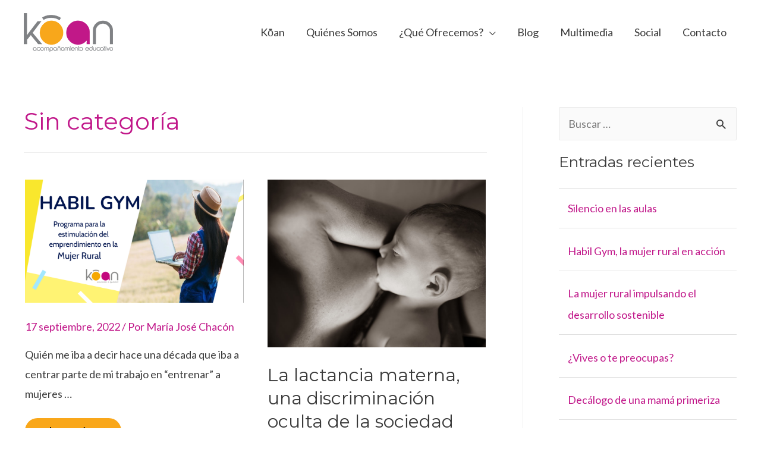

--- FILE ---
content_type: text/html; charset=UTF-8
request_url: https://proyectokoan.com/categoria/sin-categoria/
body_size: 16080
content:
<!DOCTYPE html><html lang="es"><head><meta charset="UTF-8"><meta name="viewport" content="width=device-width, initial-scale=1"><link rel="profile" href="https://gmpg.org/xfn/11"><link type="text/css" media="all" href="https://proyectokoan.com/wp-content/cache/autoptimize/css/autoptimize_217b5014d68744bf53aec8e78b420a15.css" rel="stylesheet" /><title>Sin categoría archivos - Proyecto Kōan</title>  <script data-cfasync="false" data-pagespeed-no-defer type="text/javascript">//
	var gtm4wp_datalayer_name = "dataLayer";
	var dataLayer = dataLayer || [];
//</script> <meta name="robots" content="max-snippet:-1, max-image-preview:large, max-video-preview:-1"/><link rel="canonical" href="https://proyectokoan.com/categoria/sin-categoria/" /><meta property="og:locale" content="es_ES" /><meta property="og:type" content="object" /><meta property="og:title" content="Sin categoría archivos - Proyecto Kōan" /><meta property="og:url" content="https://proyectokoan.com/categoria/sin-categoria/" /><meta property="og:site_name" content="Proyecto Kōan" /><meta name="twitter:card" content="summary_large_image" /><meta name="twitter:title" content="Sin categoría archivos - Proyecto Kōan" /><meta name="twitter:site" content="@infokoan" /> <script type='application/ld+json' class='yoast-schema-graph yoast-schema-graph--main'>{"@context":"https://schema.org","@graph":[{"@type":"Organization","@id":"https://proyectokoan.com/#organization","name":"Proyecto K\u014dan","url":"https://proyectokoan.com/","sameAs":["https://www.facebook.com/proyectokoan/","https://www.linkedin.com/company/coaching-escolar-koan/","https://www.youtube.com/channel/UCQHQaDS2EEO5SZbz8XRxfnw","https://twitter.com/infokoan"],"logo":{"@type":"ImageObject","@id":"https://proyectokoan.com/#logo","url":"https://proyectokoan.com/wp-content/uploads/2019/10/logo_koan__a_retina.png","width":300,"height":129,"caption":"Proyecto K\u014dan"},"image":{"@id":"https://proyectokoan.com/#logo"}},{"@type":"WebSite","@id":"https://proyectokoan.com/#website","url":"https://proyectokoan.com/","name":"Proyecto K\u014dan","description":"Proyectos de Innovaci\u00f3n Educativa; Coaching Did\u00e1ctico; Desarrollo del Talento; Acompa\u00f1amiento a Docentes, Familias y Mujeres","publisher":{"@id":"https://proyectokoan.com/#organization"},"potentialAction":{"@type":"SearchAction","target":"https://proyectokoan.com/?s={search_term_string}","query-input":"required name=search_term_string"}},{"@type":"CollectionPage","@id":"https://proyectokoan.com/categoria/sin-categoria/#webpage","url":"https://proyectokoan.com/categoria/sin-categoria/","inLanguage":"es","name":"Sin categor\u00eda archivos - Proyecto K\u014dan","isPartOf":{"@id":"https://proyectokoan.com/#website"}}]}</script> <link rel='dns-prefetch' href='//fonts.googleapis.com' /><link rel='dns-prefetch' href='//s.w.org' /><link rel="alternate" type="application/rss+xml" title="Proyecto Kōan &raquo; Feed" href="https://proyectokoan.com/feed/" /><link rel="alternate" type="application/rss+xml" title="Proyecto Kōan &raquo; Feed de los comentarios" href="https://proyectokoan.com/comments/feed/" /><link rel="alternate" type="application/rss+xml" title="Proyecto Kōan &raquo; Categoría Sin categoría del feed" href="https://proyectokoan.com/categoria/sin-categoria/feed/" /> <script>window._wpemojiSettings = {"baseUrl":"https:\/\/s.w.org\/images\/core\/emoji\/12.0.0-1\/72x72\/","ext":".png","svgUrl":"https:\/\/s.w.org\/images\/core\/emoji\/12.0.0-1\/svg\/","svgExt":".svg","source":{"concatemoji":"https:\/\/proyectokoan.com\/wp-includes\/js\/wp-emoji-release.min.js?ver=5.3.2"}};
			!function(e,a,t){var r,n,o,i,p=a.createElement("canvas"),s=p.getContext&&p.getContext("2d");function c(e,t){var a=String.fromCharCode;s.clearRect(0,0,p.width,p.height),s.fillText(a.apply(this,e),0,0);var r=p.toDataURL();return s.clearRect(0,0,p.width,p.height),s.fillText(a.apply(this,t),0,0),r===p.toDataURL()}function l(e){if(!s||!s.fillText)return!1;switch(s.textBaseline="top",s.font="600 32px Arial",e){case"flag":return!c([127987,65039,8205,9895,65039],[127987,65039,8203,9895,65039])&&(!c([55356,56826,55356,56819],[55356,56826,8203,55356,56819])&&!c([55356,57332,56128,56423,56128,56418,56128,56421,56128,56430,56128,56423,56128,56447],[55356,57332,8203,56128,56423,8203,56128,56418,8203,56128,56421,8203,56128,56430,8203,56128,56423,8203,56128,56447]));case"emoji":return!c([55357,56424,55356,57342,8205,55358,56605,8205,55357,56424,55356,57340],[55357,56424,55356,57342,8203,55358,56605,8203,55357,56424,55356,57340])}return!1}function d(e){var t=a.createElement("script");t.src=e,t.defer=t.type="text/javascript",a.getElementsByTagName("head")[0].appendChild(t)}for(i=Array("flag","emoji"),t.supports={everything:!0,everythingExceptFlag:!0},o=0;o<i.length;o++)t.supports[i[o]]=l(i[o]),t.supports.everything=t.supports.everything&&t.supports[i[o]],"flag"!==i[o]&&(t.supports.everythingExceptFlag=t.supports.everythingExceptFlag&&t.supports[i[o]]);t.supports.everythingExceptFlag=t.supports.everythingExceptFlag&&!t.supports.flag,t.DOMReady=!1,t.readyCallback=function(){t.DOMReady=!0},t.supports.everything||(n=function(){t.readyCallback()},a.addEventListener?(a.addEventListener("DOMContentLoaded",n,!1),e.addEventListener("load",n,!1)):(e.attachEvent("onload",n),a.attachEvent("onreadystatechange",function(){"complete"===a.readyState&&t.readyCallback()})),(r=t.source||{}).concatemoji?d(r.concatemoji):r.wpemoji&&r.twemoji&&(d(r.twemoji),d(r.wpemoji)))}(window,document,window._wpemojiSettings);</script> <link rel='stylesheet' id='astra-google-fonts-css'  href='//fonts.googleapis.com/css?family=Lato%3A400%2C%7CMontserrat%3A400%2C&#038;display=fallback&#038;ver=2.1.3' media='all' /><link rel='stylesheet' id='astra-addon-css-css'  href='https://proyectokoan.com/wp-content/cache/autoptimize/css/autoptimize_single_b32b83794fd7997c517bf8e1bdbf4a08.css?ver=2.1.4' media='all' /> <!--[if IE]> <script src='https://proyectokoan.com/wp-content/themes/astra/assets/js/minified/flexibility.min.js?ver=2.1.3'></script> <script>flexibility(document.documentElement);</script> <![endif]--> <script src='https://proyectokoan.com/wp-includes/js/jquery/jquery.js?ver=1.12.4-wp'></script> <script>var GDPR = {"ajaxurl":"https:\/\/proyectokoan.com\/wp-admin\/admin-ajax.php","logouturl":"","i18n":{"aborting":"Abortando","logging_out":"Vas a ser desconectado.","continue":"Seguir","cancel":"Cancelar","ok":"Aceptar","close_account":"\u00bfQuieres cerrar tu cuenta?","close_account_warning":"Se cerrar\u00e1 tu cuenta y todos los datos se borrar\u00e1n de manera permanente y no  se podr\u00e1n recuperar \u00bfEst\u00e1s seguro?","are_you_sure":"\u00bfEst\u00e1s seguro?","policy_disagree":"Al no aceptar ya no tendr\u00e1s acceso a nuestro sitio y se te desconectar\u00e1."},"is_user_logged_in":"","refresh":"1"};</script> <link rel='https://api.w.org/' href='https://proyectokoan.com/wp-json/' /><link rel="EditURI" type="application/rsd+xml" title="RSD" href="https://proyectokoan.com/xmlrpc.php?rsd" /><link rel="wlwmanifest" type="application/wlwmanifest+xml" href="https://proyectokoan.com/wp-includes/wlwmanifest.xml" /><meta name="generator" content="WordPress 5.3.2" />  <script data-cfasync="false" data-pagespeed-no-defer type="text/javascript">//
	var dataLayer_content = {"pagePostType":"post","pagePostType2":"category-post","pageCategory":["autoconocimiento","bienestar-emocional","cambio","coaching","coaching-educativo","dominio-personal","formacion","inteligencia-emocional","liderazgo","maternidad","mujer","neuropsicologia","pensamiento-sistemico","sin-categoria","sistema-de-creencias","trabajo-cooperativo"]};
	dataLayer.push( dataLayer_content );//</script> <script data-cfasync="false">//
(function(w,d,s,l,i){w[l]=w[l]||[];w[l].push({'gtm.start':
new Date().getTime(),event:'gtm.js'});var f=d.getElementsByTagName(s)[0],
j=d.createElement(s),dl=l!='dataLayer'?'&l='+l:'';j.async=true;j.src=
'//www.googletagmanager.com/gtm.'+'js?id='+i+dl;f.parentNode.insertBefore(j,f);
})(window,document,'script','dataLayer','GTM-NHC9NP6');//</script> <link rel="icon" href="https://proyectokoan.com/wp-content/uploads/2019/08/cropped-favicon-32x32.png" sizes="32x32" /><link rel="icon" href="https://proyectokoan.com/wp-content/uploads/2019/08/cropped-favicon-192x192.png" sizes="192x192" /><link rel="apple-touch-icon-precomposed" href="https://proyectokoan.com/wp-content/uploads/2019/08/cropped-favicon-180x180.png" /><meta name="msapplication-TileImage" content="https://proyectokoan.com/wp-content/uploads/2019/08/cropped-favicon-270x270.png" /></head><body itemtype='https://schema.org/Blog' itemscope='itemscope' class="archive category category-sin-categoria category-1 wp-custom-logo ast-desktop ast-plain-container ast-right-sidebar astra-2.1.3 ast-header-custom-item-inside group-blog ast-inherit-site-logo-transparent ast-blog-grid-2 ast-blog-layout-1 ast-pagination-square ast-above-mobile-menu-align-inline ast-default-menu-enable ast-sticky-main-shrink ast-inherit-site-logo-sticky ast-primary-sticky-enabled elementor-default astra-addon-2.1.4"> <noscript><iframe src="https://www.googletagmanager.com/ns.html?id=GTM-NHC9NP6"
height="0" width="0" style="display:none;visibility:hidden"></iframe></noscript><div 
 class="hfeed site" id="page"> <a class="skip-link screen-reader-text" href="#content">Ir al contenido</a><header 
 class="site-header header-main-layout-1 ast-primary-menu-enabled ast-menu-toggle-icon ast-mobile-header-inline" id="masthead" role="banner" itemtype="https://schema.org/WPHeader" itemscope="itemscope"		><div class="main-header-bar-wrap"><div class="main-header-bar"><div class="ast-container"><div class="ast-flex main-header-container"><div class="site-branding"><div
 class="ast-site-identity" itemtype="https://schema.org/Organization" itemscope="itemscope"			> <span class="site-logo-img"><a href="https://proyectokoan.com/" class="custom-logo-link" rel="home"><noscript><img width="150" height="65" src="https://proyectokoan.com/wp-content/uploads/2019/10/logo_koan_a.png" class="custom-logo" alt="Proyecto Kōan" srcset="https://proyectokoan.com/wp-content/uploads/2019/10/logo_koan_a.png 1x, https://proyectokoan.com/wp-content/uploads/2019/10/logo_koan__a_retina.png 2x" /></noscript><img width="150" height="65" src='data:image/svg+xml,%3Csvg%20xmlns=%22http://www.w3.org/2000/svg%22%20viewBox=%220%200%20150%2065%22%3E%3C/svg%3E' data-src="https://proyectokoan.com/wp-content/uploads/2019/10/logo_koan_a.png" class="lazyload custom-logo" alt="Proyecto Kōan" data-srcset="https://proyectokoan.com/wp-content/uploads/2019/10/logo_koan_a.png 1x, https://proyectokoan.com/wp-content/uploads/2019/10/logo_koan__a_retina.png 2x" /></a></span></div></div><div class="ast-mobile-menu-buttons"><div class="ast-button-wrap"> <button type="button" class="menu-toggle main-header-menu-toggle  ast-mobile-menu-buttons-fill "  aria-controls='primary-menu' aria-expanded='false'> <span class="screen-reader-text">Menú principal</span> <span class="menu-toggle-icon"></span> </button></div></div><div class="ast-main-header-bar-alignment"><div class="main-header-bar-navigation"><nav class="site-navigation" id="site-navigation" itemtype="https://schema.org/SiteNavigationElement" itemscope="itemscope" class="ast-flex-grow-1 navigation-accessibility" aria-label="Site Navigation"><div class="main-navigation"><ul id="primary-menu" class="main-header-menu ast-nav-menu ast-flex ast-justify-content-flex-end  submenu-with-border"><li id="menu-item-727" class="menu-item menu-item-type-post_type menu-item-object-page menu-item-home menu-item-727"><a href="https://proyectokoan.com/">Kōan</a></li><li id="menu-item-726" class="menu-item menu-item-type-post_type menu-item-object-page menu-item-726"><a href="https://proyectokoan.com/quienes-somos/">Quiénes Somos</a></li><li id="menu-item-725" class="menu-item menu-item-type-post_type menu-item-object-page menu-item-has-children menu-item-725"><a href="https://proyectokoan.com/que-ofrecemos/">¿Qué Ofrecemos?</a><button class="ast-menu-toggle" role="button" aria-expanded="false"><span class="screen-reader-text">Alternar menú</span></button><ul class="sub-menu"><li id="menu-item-2860" class="menu-item menu-item-type-post_type menu-item-object-page menu-item-2860"><a href="https://proyectokoan.com/taller-online-para-mujeres/">Taller online para mujeres</a></li><li id="menu-item-1809" class="menu-item menu-item-type-post_type menu-item-object-page menu-item-1809"><a href="https://proyectokoan.com/que-ofrecemos/planes-estrategicos-de-acompanamiento-educativo/">Acompañamiento Educativo</a></li><li id="menu-item-2978" class="menu-item menu-item-type-post_type menu-item-object-page menu-item-2978"><a href="https://proyectokoan.com/educacion-ciudadania-derechos-humanos-edelvives-3-eso/">Edu. Ciudadanía Dchos. Humanos Edelvives 3ºESO</a></li><li id="menu-item-1808" class="menu-item menu-item-type-post_type menu-item-object-page menu-item-1808"><a href="https://proyectokoan.com/que-ofrecemos/programas-formativos/">Programas Formativos</a></li><li id="menu-item-1807" class="menu-item menu-item-type-post_type menu-item-object-page menu-item-1807"><a href="https://proyectokoan.com/que-ofrecemos/proceso-de-seleccion-de-claustro-y-acompanamiento-del-profesor-novel/">Selección de Claustro</a></li><li id="menu-item-1806" class="menu-item menu-item-type-post_type menu-item-object-page menu-item-1806"><a href="https://proyectokoan.com/que-ofrecemos/escuela-de-coaching-escolar/">Escuela de Coaching Escolar Mevisur – Fesac</a></li><li id="menu-item-1805" class="menu-item menu-item-type-post_type menu-item-object-page menu-item-1805"><a href="https://proyectokoan.com/que-ofrecemos/escuela-de-padres-koan/">Escuela de Padres Kōan</a></li><li id="menu-item-1804" class="menu-item menu-item-type-post_type menu-item-object-page menu-item-1804"><a href="https://proyectokoan.com/que-ofrecemos/escuela-de-mujeres-koan/">Escuela de Mujeres Kōan</a></li></ul></li><li id="menu-item-1890" class="menu-item menu-item-type-post_type menu-item-object-page menu-item-1890"><a href="https://proyectokoan.com/blog/">Blog</a></li><li id="menu-item-1910" class="menu-item menu-item-type-post_type menu-item-object-page menu-item-1910"><a href="https://proyectokoan.com/multimedia/">Multimedia</a></li><li id="menu-item-1811" class="menu-item menu-item-type-post_type menu-item-object-page menu-item-1811"><a href="https://proyectokoan.com/social/">Social</a></li><li id="menu-item-724" class="menu-item menu-item-type-post_type menu-item-object-page menu-item-724"><a href="https://proyectokoan.com/contacto/">Contacto</a></li></ul></div></nav></div></div></div></div></div></div></header><div id="content" class="site-content"><div class="ast-container"><div id="primary" class="content-area primary ast-grid-2"><section class="ast-archive-description"><h1 class="page-title ast-archive-title">Sin categoría</h1></section><main id="main" class="site-main"><div class="ast-row"><article 
 class="post-3300 post type-post status-publish format-aside has-post-thumbnail hentry category-autoconocimiento category-bienestar-emocional category-cambio category-coaching category-coaching-educativo category-dominio-personal category-formacion category-inteligencia-emocional category-liderazgo category-maternidad category-mujer category-neuropsicologia category-pensamiento-sistemico category-sin-categoria category-sistema-de-creencias category-trabajo-cooperativo tag-autonomia tag-bienestar tag-coaching tag-desarrollo-economico tag-equidad tag-formacion tag-igualdad tag-liderazgo tag-mujer tag-municipios tag-ods tag-online tag-pueblos tag-rural tag-sostenibilidad tag-tiempo post_format-post-format-aside ast-col-sm-12 ast-article-post ast-col-md-6" id="post-3300" itemtype="https://schema.org/CreativeWork" itemscope="itemscope"><div class="ast-post-format-standard blog-layout-1 ast-no-date-box"><div class="post-content ast-col-md-12"><div class="ast-blog-featured-section post-thumb ast-col-md-12"><div class="post-thumb-img-content post-thumb"><a href="https://proyectokoan.com/habil-gym-la-mujer-rural-en-accion/" ><noscript><img width="1024" height="576" src="https://proyectokoan.com/wp-content/uploads/2022/09/Cabecera_Habil-Gym_Koan-1024x576.png" class="attachment-large size-large wp-post-image" alt="" itemprop="&quot;image&quot;" srcset="https://proyectokoan.com/wp-content/uploads/2022/09/Cabecera_Habil-Gym_Koan.png 1024w, https://proyectokoan.com/wp-content/uploads/2022/09/Cabecera_Habil-Gym_Koan-300x169.png 300w, https://proyectokoan.com/wp-content/uploads/2022/09/Cabecera_Habil-Gym_Koan-768x432.png 768w" sizes="(max-width: 1024px) 100vw, 1024px" /></noscript><img width="1024" height="576" src='data:image/svg+xml,%3Csvg%20xmlns=%22http://www.w3.org/2000/svg%22%20viewBox=%220%200%201024%20576%22%3E%3C/svg%3E' data-src="https://proyectokoan.com/wp-content/uploads/2022/09/Cabecera_Habil-Gym_Koan-1024x576.png" class="lazyload attachment-large size-large wp-post-image" alt="" itemprop="&quot;image&quot;" data-srcset="https://proyectokoan.com/wp-content/uploads/2022/09/Cabecera_Habil-Gym_Koan.png 1024w, https://proyectokoan.com/wp-content/uploads/2022/09/Cabecera_Habil-Gym_Koan-300x169.png 300w, https://proyectokoan.com/wp-content/uploads/2022/09/Cabecera_Habil-Gym_Koan-768x432.png 768w" data-sizes="(max-width: 1024px) 100vw, 1024px" /></a></div></div><header class="entry-header"><h2 class="entry-title" itemprop="headline"><a href="https://proyectokoan.com/habil-gym-la-mujer-rural-en-accion/" rel="bookmark">Habil Gym, la mujer rural en acción</a></h2><div class="entry-meta"><span class="posted-on"><span class="published" itemprop="datePublished"> 17 septiembre, 2022</span><span class="updated" itemprop="dateModified"> 19 septiembre, 2022</span></span> / Por <span class="posted-by vcard author" itemtype="https://schema.org/Person" itemscope="itemscope" itemprop="author"> <a title="Ver todas las entradas de María José Chacón" 
 href="https://proyectokoan.com/author/mjchacon/" rel="author"
 class="url fn n" itemprop="url"				> <span
 class="author-name" itemprop="author-name"				>María José Chacón</span> </a> </span></div></header><div class="entry-content clear"
 itemprop="text"		><p>Quién me iba a decir hace una década que iba a centrar parte de mi trabajo en “entrenar” a mujeres &hellip;</p><p class="read-more"> <a class="ast-button" href="https://proyectokoan.com/habil-gym-la-mujer-rural-en-accion/"> <span class="screen-reader-text">Habil Gym, la mujer rural en acción</span> Leer más »</a></p></div></div></div></article><article 
 class="post-3163 post type-post status-publish format-standard has-post-thumbnail hentry category-maternidad category-sin-categoria tag-bienestar tag-crianza tag-educacion-de-calidad tag-lactancia tag-maternidad ast-col-sm-12 ast-article-post ast-col-md-6" id="post-3163" itemtype="https://schema.org/CreativeWork" itemscope="itemscope"><div class="ast-post-format- blog-layout-1 ast-no-date-box"><div class="post-content ast-col-md-12"><div class="ast-blog-featured-section post-thumb ast-col-md-12"><div class="post-thumb-img-content post-thumb"><a href="https://proyectokoan.com/animo-estoy-contigo/" ><noscript><img width="1024" height="785" src="https://proyectokoan.com/wp-content/uploads/2021/10/Lactancia-1024x785.jpg" class="attachment-large size-large wp-post-image" alt="" itemprop="&quot;image&quot;" srcset="https://proyectokoan.com/wp-content/uploads/2021/10/Lactancia-scaled.jpg 1024w, https://proyectokoan.com/wp-content/uploads/2021/10/Lactancia-300x230.jpg 300w, https://proyectokoan.com/wp-content/uploads/2021/10/Lactancia-768x589.jpg 768w, https://proyectokoan.com/wp-content/uploads/2021/10/Lactancia-1536x1178.jpg 1536w, https://proyectokoan.com/wp-content/uploads/2021/10/Lactancia-2048x1571.jpg 2048w" sizes="(max-width: 1024px) 100vw, 1024px" /></noscript><img width="1024" height="785" src='data:image/svg+xml,%3Csvg%20xmlns=%22http://www.w3.org/2000/svg%22%20viewBox=%220%200%201024%20785%22%3E%3C/svg%3E' data-src="https://proyectokoan.com/wp-content/uploads/2021/10/Lactancia-1024x785.jpg" class="lazyload attachment-large size-large wp-post-image" alt="" itemprop="&quot;image&quot;" data-srcset="https://proyectokoan.com/wp-content/uploads/2021/10/Lactancia-scaled.jpg 1024w, https://proyectokoan.com/wp-content/uploads/2021/10/Lactancia-300x230.jpg 300w, https://proyectokoan.com/wp-content/uploads/2021/10/Lactancia-768x589.jpg 768w, https://proyectokoan.com/wp-content/uploads/2021/10/Lactancia-1536x1178.jpg 1536w, https://proyectokoan.com/wp-content/uploads/2021/10/Lactancia-2048x1571.jpg 2048w" data-sizes="(max-width: 1024px) 100vw, 1024px" /></a></div></div><header class="entry-header"><h2 class="entry-title" itemprop="headline"><a href="https://proyectokoan.com/animo-estoy-contigo/" rel="bookmark">La lactancia materna, una discriminación oculta de la sociedad actual</a></h2><div class="entry-meta"><span class="posted-on"><span class="published" itemprop="datePublished"> 7 octubre, 2021</span><span class="updated" itemprop="dateModified"> 7 octubre, 2021</span></span> / Por <span class="posted-by vcard author" itemtype="https://schema.org/Person" itemscope="itemscope" itemprop="author"> <a title="Ver todas las entradas de María José Chacón" 
 href="https://proyectokoan.com/author/mjchacon/" rel="author"
 class="url fn n" itemprop="url"				> <span
 class="author-name" itemprop="author-name"				>María José Chacón</span> </a> </span></div></header><div class="entry-content clear"
 itemprop="text"		><p>Si a una madre le preguntan “¿qué harías por tu hijo/a? la mayoría contesta “todo lo que esté en mi &hellip;</p><p class="read-more"> <a class="ast-button" href="https://proyectokoan.com/animo-estoy-contigo/"> <span class="screen-reader-text">La lactancia materna, una discriminación oculta de la sociedad actual</span> Leer más »</a></p></div></div></div></article><article 
 class="post-3088 post type-post status-publish format-standard has-post-thumbnail hentry category-autoconocimiento category-coaching-educativo category-formacion category-sin-categoria tag-resolucion-de-conflictos ast-col-sm-12 ast-article-post ast-col-md-6" id="post-3088" itemtype="https://schema.org/CreativeWork" itemscope="itemscope"><div class="ast-post-format- blog-layout-1 ast-no-date-box"><div class="post-content ast-col-md-12"><div class="ast-blog-featured-section post-thumb ast-col-md-12"><div class="post-thumb-img-content post-thumb"><a href="https://proyectokoan.com/el-conflicto-como-aliado-del-aprendizaje/" ><noscript><img width="887" height="522" src="https://proyectokoan.com/wp-content/uploads/2021/03/Imagen-1.png" class="attachment-large size-large wp-post-image" alt="" itemprop="&quot;image&quot;" srcset="https://proyectokoan.com/wp-content/uploads/2021/03/Imagen-1.png 887w, https://proyectokoan.com/wp-content/uploads/2021/03/Imagen-1-300x177.png 300w, https://proyectokoan.com/wp-content/uploads/2021/03/Imagen-1-768x452.png 768w" sizes="(max-width: 887px) 100vw, 887px" /></noscript><img width="887" height="522" src='data:image/svg+xml,%3Csvg%20xmlns=%22http://www.w3.org/2000/svg%22%20viewBox=%220%200%20887%20522%22%3E%3C/svg%3E' data-src="https://proyectokoan.com/wp-content/uploads/2021/03/Imagen-1.png" class="lazyload attachment-large size-large wp-post-image" alt="" itemprop="&quot;image&quot;" data-srcset="https://proyectokoan.com/wp-content/uploads/2021/03/Imagen-1.png 887w, https://proyectokoan.com/wp-content/uploads/2021/03/Imagen-1-300x177.png 300w, https://proyectokoan.com/wp-content/uploads/2021/03/Imagen-1-768x452.png 768w" data-sizes="(max-width: 887px) 100vw, 887px" /></a></div></div><header class="entry-header"><h2 class="entry-title" itemprop="headline"><a href="https://proyectokoan.com/el-conflicto-como-aliado-del-aprendizaje/" rel="bookmark">El conflicto como aliado del aprendizaje</a></h2><div class="entry-meta"><span class="posted-on"><span class="published" itemprop="datePublished"> 24 marzo, 2021</span><span class="updated" itemprop="dateModified"> 24 marzo, 2021</span></span> / Por <span class="posted-by vcard author" itemtype="https://schema.org/Person" itemscope="itemscope" itemprop="author"> <a title="Ver todas las entradas de Elvira Pérez" 
 href="https://proyectokoan.com/author/eperez/" rel="author"
 class="url fn n" itemprop="url"				> <span
 class="author-name" itemprop="author-name"				>Elvira Pérez</span> </a> </span></div></header><div class="entry-content clear"
 itemprop="text"		><p>En la vida diaria, con mucha frecuencia, aparecen dificultades, contrariedades, interrogantes, necesidades, inquietudes, frustraciones, miedos y momentos de “bajón”. En &hellip;</p><p class="read-more"> <a class="ast-button" href="https://proyectokoan.com/el-conflicto-como-aliado-del-aprendizaje/"> <span class="screen-reader-text">El conflicto como aliado del aprendizaje</span> Leer más »</a></p></div></div></div></article><article 
 class="post-3066 post type-post status-publish format-standard has-post-thumbnail hentry category-bienestar-emocional category-covid_19 category-sin-categoria tag-alumnos tag-capacitacion-emocional tag-coaching-educativo tag-colegios tag-covid-19 tag-docentes tag-estudiantes tag-ocde ast-col-sm-12 ast-article-post ast-col-md-6" id="post-3066" itemtype="https://schema.org/CreativeWork" itemscope="itemscope"><div class="ast-post-format- blog-layout-1 ast-no-date-box"><div class="post-content ast-col-md-12"><div class="ast-blog-featured-section post-thumb ast-col-md-12"><div class="post-thumb-img-content post-thumb"><a href="https://proyectokoan.com/the-importance-of-social-and-emotional-skills/" ><noscript><img width="1024" height="681" src="https://proyectokoan.com/wp-content/uploads/2021/01/woman-with-medical-mask-kissing-nephew-through-the-window-in-quarantine-1024x681.jpg" class="attachment-large size-large wp-post-image" alt="Confinamiento Emocional" itemprop="&quot;image&quot;" srcset="https://proyectokoan.com/wp-content/uploads/2021/01/woman-with-medical-mask-kissing-nephew-through-the-window-in-quarantine-scaled.jpg 1024w, https://proyectokoan.com/wp-content/uploads/2021/01/woman-with-medical-mask-kissing-nephew-through-the-window-in-quarantine-300x200.jpg 300w, https://proyectokoan.com/wp-content/uploads/2021/01/woman-with-medical-mask-kissing-nephew-through-the-window-in-quarantine-768x511.jpg 768w, https://proyectokoan.com/wp-content/uploads/2021/01/woman-with-medical-mask-kissing-nephew-through-the-window-in-quarantine-1536x1022.jpg 1536w, https://proyectokoan.com/wp-content/uploads/2021/01/woman-with-medical-mask-kissing-nephew-through-the-window-in-quarantine-2048x1363.jpg 2048w" sizes="(max-width: 1024px) 100vw, 1024px" /></noscript><img width="1024" height="681" src='data:image/svg+xml,%3Csvg%20xmlns=%22http://www.w3.org/2000/svg%22%20viewBox=%220%200%201024%20681%22%3E%3C/svg%3E' data-src="https://proyectokoan.com/wp-content/uploads/2021/01/woman-with-medical-mask-kissing-nephew-through-the-window-in-quarantine-1024x681.jpg" class="lazyload attachment-large size-large wp-post-image" alt="Confinamiento Emocional" itemprop="&quot;image&quot;" data-srcset="https://proyectokoan.com/wp-content/uploads/2021/01/woman-with-medical-mask-kissing-nephew-through-the-window-in-quarantine-scaled.jpg 1024w, https://proyectokoan.com/wp-content/uploads/2021/01/woman-with-medical-mask-kissing-nephew-through-the-window-in-quarantine-300x200.jpg 300w, https://proyectokoan.com/wp-content/uploads/2021/01/woman-with-medical-mask-kissing-nephew-through-the-window-in-quarantine-768x511.jpg 768w, https://proyectokoan.com/wp-content/uploads/2021/01/woman-with-medical-mask-kissing-nephew-through-the-window-in-quarantine-1536x1022.jpg 1536w, https://proyectokoan.com/wp-content/uploads/2021/01/woman-with-medical-mask-kissing-nephew-through-the-window-in-quarantine-2048x1363.jpg 2048w" data-sizes="(max-width: 1024px) 100vw, 1024px" /></a></div></div><header class="entry-header"><h2 class="entry-title" itemprop="headline"><a href="https://proyectokoan.com/the-importance-of-social-and-emotional-skills/" rel="bookmark">The importance of Social and Emotional skills</a></h2><div class="entry-meta"><span class="posted-on"><span class="published" itemprop="datePublished"> 27 enero, 2021</span><span class="updated" itemprop="dateModified"> 27 enero, 2021</span></span> / Por <span class="posted-by vcard author" itemtype="https://schema.org/Person" itemscope="itemscope" itemprop="author"> <a title="Ver todas las entradas de Elvira Pérez" 
 href="https://proyectokoan.com/author/eperez/" rel="author"
 class="url fn n" itemprop="url"				> <span
 class="author-name" itemprop="author-name"				>Elvira Pérez</span> </a> </span></div></header><div class="entry-content clear"
 itemprop="text"		><p>La interrupción de las rutinas familiares, educativas y profesionales ha puesto sobre la mesa los desequilibrios emocionales que produce el &hellip;</p><p class="read-more"> <a class="ast-button" href="https://proyectokoan.com/the-importance-of-social-and-emotional-skills/"> <span class="screen-reader-text">The importance of Social and Emotional skills</span> Leer más »</a></p></div></div></div></article><article 
 class="post-3047 post type-post status-publish format-standard has-post-thumbnail hentry category-sin-categoria tag-acciones tag-feliz-2021 tag-final-de-ano tag-publicaciones tag-reflexiones ast-col-sm-12 ast-article-post ast-col-md-6" id="post-3047" itemtype="https://schema.org/CreativeWork" itemscope="itemscope"><div class="ast-post-format- blog-layout-1 ast-no-date-box"><div class="post-content ast-col-md-12"><div class="ast-blog-featured-section post-thumb ast-col-md-12"><div class="post-thumb-img-content post-thumb"><a href="https://proyectokoan.com/un-ano-en-acciones-un-ano-en-publicaciones-un-ano-en-reflexiones/" ><noscript><img width="1024" height="640" src="https://proyectokoan.com/wp-content/uploads/2020/12/Captura-de-pantalla-2020-12-30-a-las-10.48.28-1024x640.png" class="attachment-large size-large wp-post-image" alt="" itemprop="&quot;image&quot;" srcset="https://proyectokoan.com/wp-content/uploads/2020/12/Captura-de-pantalla-2020-12-30-a-las-10.48.28.png 1024w, https://proyectokoan.com/wp-content/uploads/2020/12/Captura-de-pantalla-2020-12-30-a-las-10.48.28-300x188.png 300w, https://proyectokoan.com/wp-content/uploads/2020/12/Captura-de-pantalla-2020-12-30-a-las-10.48.28-768x480.png 768w, https://proyectokoan.com/wp-content/uploads/2020/12/Captura-de-pantalla-2020-12-30-a-las-10.48.28-1536x960.png 1536w, https://proyectokoan.com/wp-content/uploads/2020/12/Captura-de-pantalla-2020-12-30-a-las-10.48.28-2048x1280.png 2048w" sizes="(max-width: 1024px) 100vw, 1024px" /></noscript><img width="1024" height="640" src='data:image/svg+xml,%3Csvg%20xmlns=%22http://www.w3.org/2000/svg%22%20viewBox=%220%200%201024%20640%22%3E%3C/svg%3E' data-src="https://proyectokoan.com/wp-content/uploads/2020/12/Captura-de-pantalla-2020-12-30-a-las-10.48.28-1024x640.png" class="lazyload attachment-large size-large wp-post-image" alt="" itemprop="&quot;image&quot;" data-srcset="https://proyectokoan.com/wp-content/uploads/2020/12/Captura-de-pantalla-2020-12-30-a-las-10.48.28.png 1024w, https://proyectokoan.com/wp-content/uploads/2020/12/Captura-de-pantalla-2020-12-30-a-las-10.48.28-300x188.png 300w, https://proyectokoan.com/wp-content/uploads/2020/12/Captura-de-pantalla-2020-12-30-a-las-10.48.28-768x480.png 768w, https://proyectokoan.com/wp-content/uploads/2020/12/Captura-de-pantalla-2020-12-30-a-las-10.48.28-1536x960.png 1536w, https://proyectokoan.com/wp-content/uploads/2020/12/Captura-de-pantalla-2020-12-30-a-las-10.48.28-2048x1280.png 2048w" data-sizes="(max-width: 1024px) 100vw, 1024px" /></a></div></div><header class="entry-header"><h2 class="entry-title" itemprop="headline"><a href="https://proyectokoan.com/un-ano-en-acciones-un-ano-en-publicaciones-un-ano-en-reflexiones/" rel="bookmark">Un año en acciones; un año en publicaciones; un año en reflexiones&#8230;</a></h2><div class="entry-meta"><span class="posted-on"><span class="published" itemprop="datePublished"> 30 diciembre, 2020</span><span class="updated" itemprop="dateModified"> 30 diciembre, 2020</span></span> / Por <span class="posted-by vcard author" itemtype="https://schema.org/Person" itemscope="itemscope" itemprop="author"> <a title="Ver todas las entradas de Elvira Pérez" 
 href="https://proyectokoan.com/author/eperez/" rel="author"
 class="url fn n" itemprop="url"				> <span
 class="author-name" itemprop="author-name"				>Elvira Pérez</span> </a> </span></div></header><div class="entry-content clear"
 itemprop="text"		><p>Con el cierre del año llega el momento de hacer balance y detenernos para mirar, a pesar de las dificultades, grandes oportunidades nos esperan. Feliz 2021.</p></div></div></div></article><article 
 class="post-3044 post type-post status-publish format-standard has-post-thumbnail hentry category-amar category-autoconocimiento category-equilibrio category-inteligencia-emocional category-sin-categoria tag-acercamiento-emocional tag-acompanamiento-educativo tag-amar tag-autoconocimiento tag-caricias tag-distanciamiento-fisico tag-inteligencia-emocional tag-pandemia ast-col-sm-12 ast-article-post ast-col-md-6" id="post-3044" itemtype="https://schema.org/CreativeWork" itemscope="itemscope"><div class="ast-post-format- blog-layout-1 ast-no-date-box"><div class="post-content ast-col-md-12"><div class="ast-blog-featured-section post-thumb ast-col-md-12"><div class="post-thumb-img-content post-thumb"><a href="https://proyectokoan.com/a-pesar-de-la-distancia-acariciame/" ><noscript><img width="1024" height="410" src="https://proyectokoan.com/wp-content/uploads/2020/12/Manos_Imagen-de-Gerd-Altmann-1024x410.jpg" class="attachment-large size-large wp-post-image" alt="" itemprop="&quot;image&quot;" srcset="https://proyectokoan.com/wp-content/uploads/2020/12/Manos_Imagen-de-Gerd-Altmann-scaled.jpg 1024w, https://proyectokoan.com/wp-content/uploads/2020/12/Manos_Imagen-de-Gerd-Altmann-300x120.jpg 300w, https://proyectokoan.com/wp-content/uploads/2020/12/Manos_Imagen-de-Gerd-Altmann-768x307.jpg 768w, https://proyectokoan.com/wp-content/uploads/2020/12/Manos_Imagen-de-Gerd-Altmann-1536x614.jpg 1536w" sizes="(max-width: 1024px) 100vw, 1024px" /></noscript><img width="1024" height="410" src='data:image/svg+xml,%3Csvg%20xmlns=%22http://www.w3.org/2000/svg%22%20viewBox=%220%200%201024%20410%22%3E%3C/svg%3E' data-src="https://proyectokoan.com/wp-content/uploads/2020/12/Manos_Imagen-de-Gerd-Altmann-1024x410.jpg" class="lazyload attachment-large size-large wp-post-image" alt="" itemprop="&quot;image&quot;" data-srcset="https://proyectokoan.com/wp-content/uploads/2020/12/Manos_Imagen-de-Gerd-Altmann-scaled.jpg 1024w, https://proyectokoan.com/wp-content/uploads/2020/12/Manos_Imagen-de-Gerd-Altmann-300x120.jpg 300w, https://proyectokoan.com/wp-content/uploads/2020/12/Manos_Imagen-de-Gerd-Altmann-768x307.jpg 768w, https://proyectokoan.com/wp-content/uploads/2020/12/Manos_Imagen-de-Gerd-Altmann-1536x614.jpg 1536w" data-sizes="(max-width: 1024px) 100vw, 1024px" /></a></div></div><header class="entry-header"><h2 class="entry-title" itemprop="headline"><a href="https://proyectokoan.com/a-pesar-de-la-distancia-acariciame/" rel="bookmark">A pesar de la distancia, acaríciame</a></h2><div class="entry-meta"><span class="posted-on"><span class="published" itemprop="datePublished"> 16 diciembre, 2020</span><span class="updated" itemprop="dateModified"> 12 enero, 2021</span></span> / Por <span class="posted-by vcard author" itemtype="https://schema.org/Person" itemscope="itemscope" itemprop="author"> <a title="Ver todas las entradas de María José Chacón" 
 href="https://proyectokoan.com/author/mjchacon/" rel="author"
 class="url fn n" itemprop="url"				> <span
 class="author-name" itemprop="author-name"				>María José Chacón</span> </a> </span></div></header><div class="entry-content clear"
 itemprop="text"		><p>«Las caricias son tan necesaria para la vida de los sentimientos como las hojas para los árboles. Sin ellas, el &hellip;</p><p class="read-more"> <a class="ast-button" href="https://proyectokoan.com/a-pesar-de-la-distancia-acariciame/"> <span class="screen-reader-text">A pesar de la distancia, acaríciame</span> Leer más »</a></p></div></div></div></article><article 
 class="post-3016 post type-post status-publish format-standard has-post-thumbnail hentry category-acompanamiento-educativo category-autoconocimiento category-coaching category-coaching-educativo category-dominio-personal category-formacion category-liderazgo category-mindfulness category-neuropsicologia category-sin-categoria category-sistema-de-creencias tag-ascompanamiento-educativo tag-autonomia tag-bienestar tag-coaching tag-coaching-escolar tag-cortisol tag-eficaciencia tag-endorfinas tag-estres tag-productividad tag-salud tag-toma-de-decisiones ast-col-sm-12 ast-article-post ast-col-md-6" id="post-3016" itemtype="https://schema.org/CreativeWork" itemscope="itemscope"><div class="ast-post-format- blog-layout-1 ast-no-date-box"><div class="post-content ast-col-md-12"><div class="ast-blog-featured-section post-thumb ast-col-md-12"><div class="post-thumb-img-content post-thumb"><a href="https://proyectokoan.com/tienes-claro-cuales-son-tus-prioridades/" ><noscript><img width="1024" height="546" src="https://proyectokoan.com/wp-content/uploads/2020/11/Cubo_Decisión_Imagen_Arek-Socha_firma-1024x546.jpg" class="attachment-large size-large wp-post-image" alt="" itemprop="&quot;image&quot;" srcset="https://proyectokoan.com/wp-content/uploads/2020/11/Cubo_Decisión_Imagen_Arek-Socha_firma-scaled.jpg 1024w, https://proyectokoan.com/wp-content/uploads/2020/11/Cubo_Decisión_Imagen_Arek-Socha_firma-300x160.jpg 300w, https://proyectokoan.com/wp-content/uploads/2020/11/Cubo_Decisión_Imagen_Arek-Socha_firma-768x409.jpg 768w" sizes="(max-width: 1024px) 100vw, 1024px" /></noscript><img width="1024" height="546" src='data:image/svg+xml,%3Csvg%20xmlns=%22http://www.w3.org/2000/svg%22%20viewBox=%220%200%201024%20546%22%3E%3C/svg%3E' data-src="https://proyectokoan.com/wp-content/uploads/2020/11/Cubo_Decisión_Imagen_Arek-Socha_firma-1024x546.jpg" class="lazyload attachment-large size-large wp-post-image" alt="" itemprop="&quot;image&quot;" data-srcset="https://proyectokoan.com/wp-content/uploads/2020/11/Cubo_Decisión_Imagen_Arek-Socha_firma-scaled.jpg 1024w, https://proyectokoan.com/wp-content/uploads/2020/11/Cubo_Decisión_Imagen_Arek-Socha_firma-300x160.jpg 300w, https://proyectokoan.com/wp-content/uploads/2020/11/Cubo_Decisión_Imagen_Arek-Socha_firma-768x409.jpg 768w" data-sizes="(max-width: 1024px) 100vw, 1024px" /></a></div></div><header class="entry-header"><h2 class="entry-title" itemprop="headline"><a href="https://proyectokoan.com/tienes-claro-cuales-son-tus-prioridades/" rel="bookmark">¿Tienes claro cuáles son tus prioridades?</a></h2><div class="entry-meta"><span class="posted-on"><span class="published" itemprop="datePublished"> 12 noviembre, 2020</span><span class="updated" itemprop="dateModified"> 12 noviembre, 2020</span></span> / Por <span class="posted-by vcard author" itemtype="https://schema.org/Person" itemscope="itemscope" itemprop="author"> <a title="Ver todas las entradas de María José Chacón" 
 href="https://proyectokoan.com/author/mjchacon/" rel="author"
 class="url fn n" itemprop="url"				> <span
 class="author-name" itemprop="author-name"				>María José Chacón</span> </a> </span></div></header><div class="entry-content clear"
 itemprop="text"		><p>El tiempo y la energía , variables que actúan conjuntamente, son transcendentales para tu rendimiento y supervivencia. En función de &hellip;</p><p class="read-more"> <a class="ast-button" href="https://proyectokoan.com/tienes-claro-cuales-son-tus-prioridades/"> <span class="screen-reader-text">¿Tienes claro cuáles son tus prioridades?</span> Leer más »</a></p></div></div></div></article><article 
 class="post-2940 post type-post status-publish format-standard has-post-thumbnail hentry category-sin-categoria tag-ciudadania tag-coaching-educativo tag-coaching-escolar tag-desing-for-change tag-educacion tag-libro-de-texto tag-maestro ast-col-sm-12 ast-article-post ast-col-md-6" id="post-2940" itemtype="https://schema.org/CreativeWork" itemscope="itemscope"><div class="ast-post-format- blog-layout-1 ast-no-date-box"><div class="post-content ast-col-md-12"><div class="ast-blog-featured-section post-thumb ast-col-md-12"><div class="post-thumb-img-content post-thumb"><a href="https://proyectokoan.com/educacion-para-la-ciudadania-una-nueva-forma-de-ensenar/" ><noscript><img width="768" height="1024" src="https://proyectokoan.com/wp-content/uploads/2020/09/libro-educacion-ciudadania-eso-koan-min-768x1024.jpeg" class="attachment-large size-large wp-post-image" alt="" itemprop="&quot;image&quot;" srcset="https://proyectokoan.com/wp-content/uploads/2020/09/libro-educacion-ciudadania-eso-koan-min-scaled.jpeg 768w, https://proyectokoan.com/wp-content/uploads/2020/09/libro-educacion-ciudadania-eso-koan-min-225x300.jpeg 225w, https://proyectokoan.com/wp-content/uploads/2020/09/libro-educacion-ciudadania-eso-koan-min-1152x1536.jpeg 1152w" sizes="(max-width: 768px) 100vw, 768px" /></noscript><img width="768" height="1024" src='data:image/svg+xml,%3Csvg%20xmlns=%22http://www.w3.org/2000/svg%22%20viewBox=%220%200%20768%201024%22%3E%3C/svg%3E' data-src="https://proyectokoan.com/wp-content/uploads/2020/09/libro-educacion-ciudadania-eso-koan-min-768x1024.jpeg" class="lazyload attachment-large size-large wp-post-image" alt="" itemprop="&quot;image&quot;" data-srcset="https://proyectokoan.com/wp-content/uploads/2020/09/libro-educacion-ciudadania-eso-koan-min-scaled.jpeg 768w, https://proyectokoan.com/wp-content/uploads/2020/09/libro-educacion-ciudadania-eso-koan-min-225x300.jpeg 225w, https://proyectokoan.com/wp-content/uploads/2020/09/libro-educacion-ciudadania-eso-koan-min-1152x1536.jpeg 1152w" data-sizes="(max-width: 768px) 100vw, 768px" /></a></div></div><header class="entry-header"><h2 class="entry-title" itemprop="headline"><a href="https://proyectokoan.com/educacion-para-la-ciudadania-una-nueva-forma-de-ensenar/" rel="bookmark">Educación para la ciudadanía: una nueva forma de enseñar</a></h2><div class="entry-meta"><span class="posted-on"><span class="published" itemprop="datePublished"> 30 septiembre, 2020</span><span class="updated" itemprop="dateModified"> 29 septiembre, 2020</span></span> / Por <span class="posted-by vcard author" itemtype="https://schema.org/Person" itemscope="itemscope" itemprop="author"> <a title="Ver todas las entradas de Elvira Pérez" 
 href="https://proyectokoan.com/author/eperez/" rel="author"
 class="url fn n" itemprop="url"				> <span
 class="author-name" itemprop="author-name"				>Elvira Pérez</span> </a> </span></div></header><div class="entry-content clear"
 itemprop="text"		><p>Vivimos un momento histórico de transformación medioambiental, productiva, económica y social. Una transformación global que está además acompañada por una &hellip;</p><p class="read-more"> <a class="ast-button" href="https://proyectokoan.com/educacion-para-la-ciudadania-una-nueva-forma-de-ensenar/"> <span class="screen-reader-text">Educación para la ciudadanía: una nueva forma de enseñar</span> Leer más »</a></p></div></div></div></article><article 
 class="post-2878 post type-post status-publish format-standard has-post-thumbnail hentry category-acompanamiento-educativo category-coaching-educativo category-escuelas-comprometidas category-sin-categoria tag-acogida tag-alumno tag-autonomia tag-docente tag-maestros-de-vida tag-pandemia tag-vuelta-al-aula ast-col-sm-12 ast-article-post ast-col-md-6" id="post-2878" itemtype="https://schema.org/CreativeWork" itemscope="itemscope"><div class="ast-post-format- blog-layout-1 ast-no-date-box"><div class="post-content ast-col-md-12"><div class="ast-blog-featured-section post-thumb ast-col-md-12"><div class="post-thumb-img-content post-thumb"><a href="https://proyectokoan.com/vuelta-a-las-aulas-una-acogida-muy-esperada/" ><noscript><img width="1024" height="683" src="https://proyectokoan.com/wp-content/uploads/2020/09/Imagen_atribución-1-1024x683.png" class="attachment-large size-large wp-post-image" alt="" itemprop="&quot;image&quot;" srcset="https://proyectokoan.com/wp-content/uploads/2020/09/Imagen_atribución-1.png 1024w, https://proyectokoan.com/wp-content/uploads/2020/09/Imagen_atribución-1-300x200.png 300w, https://proyectokoan.com/wp-content/uploads/2020/09/Imagen_atribución-1-768x512.png 768w, https://proyectokoan.com/wp-content/uploads/2020/09/Imagen_atribución-1-1536x1025.png 1536w" sizes="(max-width: 1024px) 100vw, 1024px" /></noscript><img width="1024" height="683" src='data:image/svg+xml,%3Csvg%20xmlns=%22http://www.w3.org/2000/svg%22%20viewBox=%220%200%201024%20683%22%3E%3C/svg%3E' data-src="https://proyectokoan.com/wp-content/uploads/2020/09/Imagen_atribución-1-1024x683.png" class="lazyload attachment-large size-large wp-post-image" alt="" itemprop="&quot;image&quot;" data-srcset="https://proyectokoan.com/wp-content/uploads/2020/09/Imagen_atribución-1.png 1024w, https://proyectokoan.com/wp-content/uploads/2020/09/Imagen_atribución-1-300x200.png 300w, https://proyectokoan.com/wp-content/uploads/2020/09/Imagen_atribución-1-768x512.png 768w, https://proyectokoan.com/wp-content/uploads/2020/09/Imagen_atribución-1-1536x1025.png 1536w" data-sizes="(max-width: 1024px) 100vw, 1024px" /></a></div></div><header class="entry-header"><h2 class="entry-title" itemprop="headline"><a href="https://proyectokoan.com/vuelta-a-las-aulas-una-acogida-muy-esperada/" rel="bookmark">Vuelta a las aulas: una acogida muy esperada</a></h2><div class="entry-meta"><span class="posted-on"><span class="published" itemprop="datePublished"> 3 septiembre, 2020</span><span class="updated" itemprop="dateModified"> 3 septiembre, 2020</span></span> / Por <span class="posted-by vcard author" itemtype="https://schema.org/Person" itemscope="itemscope" itemprop="author"> <a title="Ver todas las entradas de María José Chacón" 
 href="https://proyectokoan.com/author/mjchacon/" rel="author"
 class="url fn n" itemprop="url"				> <span
 class="author-name" itemprop="author-name"				>María José Chacón</span> </a> </span></div></header><div class="entry-content clear"
 itemprop="text"		><p>Dudas, estrés, incertidumbre, miedos, ilusiones, alegría, expectación, esperanza…sentimientos y estados contrapuestos que se agolpan en los centros educativos. Comienzan las &hellip;</p><p class="read-more"> <a class="ast-button" href="https://proyectokoan.com/vuelta-a-las-aulas-una-acogida-muy-esperada/"> <span class="screen-reader-text">Vuelta a las aulas: una acogida muy esperada</span> Leer más »</a></p></div></div></div></article><article 
 class="post-2658 post type-post status-publish format-standard has-post-thumbnail hentry category-koan category-sin-categoria ast-col-sm-12 ast-article-post ast-col-md-6" id="post-2658" itemtype="https://schema.org/CreativeWork" itemscope="itemscope"><div class="ast-post-format- blog-layout-1 ast-no-date-box"><div class="post-content ast-col-md-12"><div class="ast-blog-featured-section post-thumb ast-col-md-12"><div class="post-thumb-img-content post-thumb"><a href="https://proyectokoan.com/curso-coaching-escolar-estrategico/" ><noscript><img width="1024" height="670" src="https://proyectokoan.com/wp-content/uploads/2019/11/Edición-en-Córdoba-1024x670.png" class="attachment-large size-large wp-post-image" alt="" itemprop="&quot;image&quot;" srcset="https://proyectokoan.com/wp-content/uploads/2019/11/Edición-en-Córdoba.png 1024w, https://proyectokoan.com/wp-content/uploads/2019/11/Edición-en-Córdoba-300x196.png 300w, https://proyectokoan.com/wp-content/uploads/2019/11/Edición-en-Córdoba-768x503.png 768w" sizes="(max-width: 1024px) 100vw, 1024px" /></noscript><img width="1024" height="670" src='data:image/svg+xml,%3Csvg%20xmlns=%22http://www.w3.org/2000/svg%22%20viewBox=%220%200%201024%20670%22%3E%3C/svg%3E' data-src="https://proyectokoan.com/wp-content/uploads/2019/11/Edición-en-Córdoba-1024x670.png" class="lazyload attachment-large size-large wp-post-image" alt="" itemprop="&quot;image&quot;" data-srcset="https://proyectokoan.com/wp-content/uploads/2019/11/Edición-en-Córdoba.png 1024w, https://proyectokoan.com/wp-content/uploads/2019/11/Edición-en-Córdoba-300x196.png 300w, https://proyectokoan.com/wp-content/uploads/2019/11/Edición-en-Córdoba-768x503.png 768w" data-sizes="(max-width: 1024px) 100vw, 1024px" /></a></div></div><header class="entry-header"><h2 class="entry-title" itemprop="headline"><a href="https://proyectokoan.com/curso-coaching-escolar-estrategico/" rel="bookmark">Curso Coaching Escolar Estratégico</a></h2><div class="entry-meta"><span class="posted-on"><span class="published" itemprop="datePublished"> 10 septiembre, 2019</span><span class="updated" itemprop="dateModified"> 17 noviembre, 2019</span></span> / Por <span class="posted-by vcard author" itemtype="https://schema.org/Person" itemscope="itemscope" itemprop="author"> <a title="Ver todas las entradas de Elvira Pérez" 
 href="https://proyectokoan.com/author/eperez/" rel="author"
 class="url fn n" itemprop="url"				> <span
 class="author-name" itemprop="author-name"				>Elvira Pérez</span> </a> </span></div></header><div class="entry-content clear"
 itemprop="text"		><p>Formación acreditada por AECOPE Dirigido a docentes y equipos directivos de centros educativos de infantil, primaria y secundaria y a &hellip;</p><p class="read-more"> <a class="ast-button" href="https://proyectokoan.com/curso-coaching-escolar-estrategico/"> <span class="screen-reader-text">Curso Coaching Escolar Estratégico</span> Leer más »</a></p></div></div></div></article></div></main><div class='ast-pagination'></div></div><div class="widget-area secondary" id="secondary" role="complementary" itemtype="https://schema.org/WPSideBar" itemscope="itemscope"><div class="sidebar-main" ><aside id="search-2" class="widget widget_search"><form role="search" method="get" class="search-form" action="https://proyectokoan.com/"> <label> <span class="screen-reader-text">Buscar:</span> <input type="search" class="search-field" placeholder="Buscar &hellip;" value="" name="s" /> </label> <input type="submit" class="search-submit" value="Buscar" /></form></aside><aside id="recent-posts-2" class="widget widget_recent_entries"><h2 class="widget-title">Entradas recientes</h2><ul><li> <a href="https://proyectokoan.com/silencio-en-las-aulas/">Silencio en las aulas</a></li><li> <a href="https://proyectokoan.com/habil-gym-la-mujer-rural-en-accion/">Habil Gym, la mujer rural en acción</a></li><li> <a href="https://proyectokoan.com/la-mujer-rural-impulsando-el-desarrollo-sostenible/">La mujer rural impulsando el desarrollo sostenible</a></li><li> <a href="https://proyectokoan.com/https-proyectokoan-com/">¿Vives o te preocupas?</a></li><li> <a href="https://proyectokoan.com/decalogo-de-una-mama-primeriza/">Decálogo de una mamá primeriza</a></li></ul></aside><aside id="archives-2" class="widget widget_archive"><h2 class="widget-title">Archivos</h2> <label class="screen-reader-text" for="archives-dropdown-2">Archivos</label> <select id="archives-dropdown-2" name="archive-dropdown"><option value="">Elegir el mes</option><option value='https://proyectokoan.com/2022/11/'> noviembre 2022</option><option value='https://proyectokoan.com/2022/09/'> septiembre 2022</option><option value='https://proyectokoan.com/2022/02/'> febrero 2022</option><option value='https://proyectokoan.com/2022/01/'> enero 2022</option><option value='https://proyectokoan.com/2021/11/'> noviembre 2021</option><option value='https://proyectokoan.com/2021/10/'> octubre 2021</option><option value='https://proyectokoan.com/2021/09/'> septiembre 2021</option><option value='https://proyectokoan.com/2021/06/'> junio 2021</option><option value='https://proyectokoan.com/2021/04/'> abril 2021</option><option value='https://proyectokoan.com/2021/03/'> marzo 2021</option><option value='https://proyectokoan.com/2021/02/'> febrero 2021</option><option value='https://proyectokoan.com/2021/01/'> enero 2021</option><option value='https://proyectokoan.com/2020/12/'> diciembre 2020</option><option value='https://proyectokoan.com/2020/11/'> noviembre 2020</option><option value='https://proyectokoan.com/2020/10/'> octubre 2020</option><option value='https://proyectokoan.com/2020/09/'> septiembre 2020</option><option value='https://proyectokoan.com/2020/07/'> julio 2020</option><option value='https://proyectokoan.com/2019/09/'> septiembre 2019</option><option value='https://proyectokoan.com/2019/06/'> junio 2019</option><option value='https://proyectokoan.com/2019/05/'> mayo 2019</option><option value='https://proyectokoan.com/2019/01/'> enero 2019</option><option value='https://proyectokoan.com/2018/10/'> octubre 2018</option><option value='https://proyectokoan.com/2018/03/'> marzo 2018</option><option value='https://proyectokoan.com/2018/02/'> febrero 2018</option><option value='https://proyectokoan.com/2018/01/'> enero 2018</option><option value='https://proyectokoan.com/2017/12/'> diciembre 2017</option><option value='https://proyectokoan.com/2017/05/'> mayo 2017</option><option value='https://proyectokoan.com/2017/04/'> abril 2017</option><option value='https://proyectokoan.com/2017/03/'> marzo 2017</option><option value='https://proyectokoan.com/2017/02/'> febrero 2017</option><option value='https://proyectokoan.com/2016/11/'> noviembre 2016</option><option value='https://proyectokoan.com/2016/10/'> octubre 2016</option><option value='https://proyectokoan.com/2016/09/'> septiembre 2016</option><option value='https://proyectokoan.com/2016/04/'> abril 2016</option><option value='https://proyectokoan.com/2016/02/'> febrero 2016</option><option value='https://proyectokoan.com/2016/01/'> enero 2016</option><option value='https://proyectokoan.com/2015/12/'> diciembre 2015</option><option value='https://proyectokoan.com/2015/11/'> noviembre 2015</option><option value='https://proyectokoan.com/2015/10/'> octubre 2015</option><option value='https://proyectokoan.com/2015/08/'> agosto 2015</option> </select> <script>(function() {
	var dropdown = document.getElementById( "archives-dropdown-2" );
	function onSelectChange() {
		if ( dropdown.options[ dropdown.selectedIndex ].value !== '' ) {
			document.location.href = this.options[ this.selectedIndex ].value;
		}
	}
	dropdown.onchange = onSelectChange;
})();</script> </aside><aside id="categories-2" class="widget widget_categories"><h2 class="widget-title">Categorías</h2><ul><li class="cat-item cat-item-192"><a href="https://proyectokoan.com/categoria/25-nov/">25 Nov</a></li><li class="cat-item cat-item-177"><a href="https://proyectokoan.com/categoria/8marzo/">8Marzo</a></li><li class="cat-item cat-item-2"><a href="https://proyectokoan.com/categoria/acompanamiento-educativo/">Acompañamiento Educativo</a></li><li class="cat-item cat-item-3"><a href="https://proyectokoan.com/categoria/amar/">Amar</a></li><li class="cat-item cat-item-4"><a href="https://proyectokoan.com/categoria/autoconocimiento/">AUTOCONOCIMIENTO</a></li><li class="cat-item cat-item-168"><a href="https://proyectokoan.com/categoria/bienestar-emocional/">BIENESTAR EMOCIONAL</a></li><li class="cat-item cat-item-5"><a href="https://proyectokoan.com/categoria/cambio/">CAMBIO</a></li><li class="cat-item cat-item-6"><a href="https://proyectokoan.com/categoria/cambio-educativo/">CAMBIO EDUCATIVO</a></li><li class="cat-item cat-item-7"><a href="https://proyectokoan.com/categoria/coaching/">coaching</a></li><li class="cat-item cat-item-8"><a href="https://proyectokoan.com/categoria/coaching-educativo/">COACHING EDUCATIVO</a></li><li class="cat-item cat-item-9"><a href="https://proyectokoan.com/categoria/control/">CONTROL</a></li><li class="cat-item cat-item-167"><a href="https://proyectokoan.com/categoria/covid_19/">COVID_19</a></li><li class="cat-item cat-item-193"><a href="https://proyectokoan.com/categoria/dia-de-la-no-violencia-de-genero/">Día de la no violencia de género</a></li><li class="cat-item cat-item-10"><a href="https://proyectokoan.com/categoria/dominio-personal/">DOMINIO PERSONAL</a></li><li class="cat-item cat-item-11"><a href="https://proyectokoan.com/categoria/equilibrio/">Equilibrio</a></li><li class="cat-item cat-item-12"><a href="https://proyectokoan.com/categoria/equipos/">EQUIPOS</a></li><li class="cat-item cat-item-13"><a href="https://proyectokoan.com/categoria/escuelas-comprometidas/">escuelas comprometidas</a></li><li class="cat-item cat-item-14"><a href="https://proyectokoan.com/categoria/familias/">Familias</a></li><li class="cat-item cat-item-15"><a href="https://proyectokoan.com/categoria/formacion/">FORMACIÓN</a></li><li class="cat-item cat-item-16"><a href="https://proyectokoan.com/categoria/inteligencia-emocional/">INTELIGENCIA EMOCIONAL</a></li><li class="cat-item cat-item-17"><a href="https://proyectokoan.com/categoria/intuicion/">INTUICIÓN</a></li><li class="cat-item cat-item-18"><a href="https://proyectokoan.com/categoria/koan/">KOAN</a></li><li class="cat-item cat-item-19"><a href="https://proyectokoan.com/categoria/liderazgo/">LIDERAZGO</a></li><li class="cat-item cat-item-191"><a href="https://proyectokoan.com/categoria/maternidad/">Maternidad</a></li><li class="cat-item cat-item-20"><a href="https://proyectokoan.com/categoria/meditacion/">MEDITACIÓN</a></li><li class="cat-item cat-item-21"><a href="https://proyectokoan.com/categoria/mindfulness/">mindfulness</a></li><li class="cat-item cat-item-22"><a href="https://proyectokoan.com/categoria/mujer/">MUJER</a></li><li class="cat-item cat-item-23"><a href="https://proyectokoan.com/categoria/neuropsicologia/">NEUROPSICOLOGIA</a></li><li class="cat-item cat-item-24"><a href="https://proyectokoan.com/categoria/paradigma-educativo/">paradigma educativo</a></li><li class="cat-item cat-item-25"><a href="https://proyectokoan.com/categoria/patrones-limitantes/">Patrones Limitantes</a></li><li class="cat-item cat-item-26"><a href="https://proyectokoan.com/categoria/pensamiento-sistemico/">PENSAMIENTO SISTÉMICO</a></li><li class="cat-item cat-item-1 current-cat"><a aria-current="page" href="https://proyectokoan.com/categoria/sin-categoria/">Sin categoría</a></li><li class="cat-item cat-item-27"><a href="https://proyectokoan.com/categoria/sistema-de-creencias/">Sistema de Creencias</a></li><li class="cat-item cat-item-28"><a href="https://proyectokoan.com/categoria/tension-creativa/">TENSIÓN CREATIVA</a></li><li class="cat-item cat-item-29"><a href="https://proyectokoan.com/categoria/tic/">TIC</a></li><li class="cat-item cat-item-30"><a href="https://proyectokoan.com/categoria/trabajo-cooperativo/">Trabajo Cooperativo</a></li></ul></aside><aside id="tag_cloud-3" class="widget widget_tag_cloud"><h2 class="widget-title">Etiquetas</h2><div class="tagcloud"><a href="https://proyectokoan.com/etiqueta/acompanamiento-educativo/" class="tag-cloud-link tag-link-156 tag-link-position-1" style="font-size: 16.714285714286px;" aria-label="acompañamiento educativo (3 elementos)">acompañamiento educativo</a> <a href="https://proyectokoan.com/etiqueta/aprendizaje/" class="tag-cloud-link tag-link-34 tag-link-position-2" style="font-size: 20.285714285714px;" aria-label="aprendizaje (15 elementos)">aprendizaje</a> <a href="https://proyectokoan.com/etiqueta/autoconcepto-positivo/" class="tag-cloud-link tag-link-35 tag-link-position-3" style="font-size: 18.797619047619px;" aria-label="Autoconcepto positivo (8 elementos)">Autoconcepto positivo</a> <a href="https://proyectokoan.com/etiqueta/autoconocimiento/" class="tag-cloud-link tag-link-111 tag-link-position-4" style="font-size: 17.309523809524px;" aria-label="autoconocimiento (4 elementos)">autoconocimiento</a> <a href="https://proyectokoan.com/etiqueta/autoestima/" class="tag-cloud-link tag-link-176 tag-link-position-5" style="font-size: 16px;" aria-label="autoestima (2 elementos)">autoestima</a> <a href="https://proyectokoan.com/etiqueta/autonomia/" class="tag-cloud-link tag-link-36 tag-link-position-6" style="font-size: 19.571428571429px;" aria-label="Autonomía (11 elementos)">Autonomía</a> <a href="https://proyectokoan.com/etiqueta/bienestar/" class="tag-cloud-link tag-link-138 tag-link-position-7" style="font-size: 17.785714285714px;" aria-label="bienestar (5 elementos)">bienestar</a> <a href="https://proyectokoan.com/etiqueta/cambio/" class="tag-cloud-link tag-link-38 tag-link-position-8" style="font-size: 17.309523809524px;" aria-label="cambio (4 elementos)">cambio</a> <a href="https://proyectokoan.com/etiqueta/cambio-acelerado/" class="tag-cloud-link tag-link-39 tag-link-position-9" style="font-size: 18.5px;" aria-label="cambio acelerado (7 elementos)">cambio acelerado</a> <a href="https://proyectokoan.com/etiqueta/ciudadania/" class="tag-cloud-link tag-link-41 tag-link-position-10" style="font-size: 16.714285714286px;" aria-label="ciudadanía (3 elementos)">ciudadanía</a> <a href="https://proyectokoan.com/etiqueta/coaching/" class="tag-cloud-link tag-link-44 tag-link-position-11" style="font-size: 20.761904761905px;" aria-label="coaching (18 elementos)">coaching</a> <a href="https://proyectokoan.com/etiqueta/coaching-educativo/" class="tag-cloud-link tag-link-45 tag-link-position-12" style="font-size: 17.309523809524px;" aria-label="coaching educativo (4 elementos)">coaching educativo</a> <a href="https://proyectokoan.com/etiqueta/coaching-escolar/" class="tag-cloud-link tag-link-46 tag-link-position-13" style="font-size: 18.5px;" aria-label="Coaching Escolar (7 elementos)">Coaching Escolar</a> <a href="https://proyectokoan.com/etiqueta/conciencia/" class="tag-cloud-link tag-link-52 tag-link-position-14" style="font-size: 16.714285714286px;" aria-label="conciencia (3 elementos)">conciencia</a> <a href="https://proyectokoan.com/etiqueta/confianza/" class="tag-cloud-link tag-link-53 tag-link-position-15" style="font-size: 19.095238095238px;" aria-label="confianza (9 elementos)">confianza</a> <a href="https://proyectokoan.com/etiqueta/covid-19/" class="tag-cloud-link tag-link-155 tag-link-position-16" style="font-size: 16px;" aria-label="covid-19 (2 elementos)">covid-19</a> <a href="https://proyectokoan.com/etiqueta/desing-for-change/" class="tag-cloud-link tag-link-55 tag-link-position-17" style="font-size: 16px;" aria-label="Desing for Change (2 elementos)">Desing for Change</a> <a href="https://proyectokoan.com/etiqueta/dia-contra-la-violencia-de-genero/" class="tag-cloud-link tag-link-140 tag-link-position-18" style="font-size: 16px;" aria-label="Dia contra la violencia de género (2 elementos)">Dia contra la violencia de género</a> <a href="https://proyectokoan.com/etiqueta/docente/" class="tag-cloud-link tag-link-57 tag-link-position-19" style="font-size: 16px;" aria-label="Docente (2 elementos)">Docente</a> <a href="https://proyectokoan.com/etiqueta/educacion/" class="tag-cloud-link tag-link-58 tag-link-position-20" style="font-size: 21px;" aria-label="educación (20 elementos)">educación</a> <a href="https://proyectokoan.com/etiqueta/educacion-de-calidad/" class="tag-cloud-link tag-link-153 tag-link-position-21" style="font-size: 16px;" aria-label="educación de calidad (2 elementos)">educación de calidad</a> <a href="https://proyectokoan.com/etiqueta/equidad/" class="tag-cloud-link tag-link-61 tag-link-position-22" style="font-size: 16px;" aria-label="equidad (2 elementos)">equidad</a> <a href="https://proyectokoan.com/etiqueta/equilibrio/" class="tag-cloud-link tag-link-62 tag-link-position-23" style="font-size: 17.309523809524px;" aria-label="Equilibrio (4 elementos)">Equilibrio</a> <a href="https://proyectokoan.com/etiqueta/equipos/" class="tag-cloud-link tag-link-63 tag-link-position-24" style="font-size: 18.5px;" aria-label="EQUIPOS (7 elementos)">EQUIPOS</a> <a href="https://proyectokoan.com/etiqueta/escuelas-comprometidas/" class="tag-cloud-link tag-link-64 tag-link-position-25" style="font-size: 17.785714285714px;" aria-label="Escuelas Comprometidas (5 elementos)">Escuelas Comprometidas</a> <a href="https://proyectokoan.com/etiqueta/fernando-tobias/" class="tag-cloud-link tag-link-67 tag-link-position-26" style="font-size: 16px;" aria-label="Fernando Tobias (2 elementos)">Fernando Tobias</a> <a href="https://proyectokoan.com/etiqueta/final-de-ano/" class="tag-cloud-link tag-link-68 tag-link-position-27" style="font-size: 16px;" aria-label="final de año (2 elementos)">final de año</a> <a href="https://proyectokoan.com/etiqueta/formacion/" class="tag-cloud-link tag-link-69 tag-link-position-28" style="font-size: 17.785714285714px;" aria-label="formación (5 elementos)">formación</a> <a href="https://proyectokoan.com/etiqueta/igualdad/" class="tag-cloud-link tag-link-123 tag-link-position-29" style="font-size: 16.714285714286px;" aria-label="igualdad (3 elementos)">igualdad</a> <a href="https://proyectokoan.com/etiqueta/inconsciente/" class="tag-cloud-link tag-link-73 tag-link-position-30" style="font-size: 16.714285714286px;" aria-label="Inconsciente (3 elementos)">Inconsciente</a> <a href="https://proyectokoan.com/etiqueta/indecision/" class="tag-cloud-link tag-link-74 tag-link-position-31" style="font-size: 16.714285714286px;" aria-label="indecisión (3 elementos)">indecisión</a> <a href="https://proyectokoan.com/etiqueta/innovacion/" class="tag-cloud-link tag-link-75 tag-link-position-32" style="font-size: 16px;" aria-label="innovación (2 elementos)">innovación</a> <a href="https://proyectokoan.com/etiqueta/inteligencia-emocional/" class="tag-cloud-link tag-link-161 tag-link-position-33" style="font-size: 16px;" aria-label="inteligencia emocional (2 elementos)">inteligencia emocional</a> <a href="https://proyectokoan.com/etiqueta/intuicion/" class="tag-cloud-link tag-link-77 tag-link-position-34" style="font-size: 19.571428571429px;" aria-label="intuición (11 elementos)">intuición</a> <a href="https://proyectokoan.com/etiqueta/isauro-blanco/" class="tag-cloud-link tag-link-78 tag-link-position-35" style="font-size: 17.785714285714px;" aria-label="ISAURO BLANCO (5 elementos)">ISAURO BLANCO</a> <a href="https://proyectokoan.com/etiqueta/miedos/" class="tag-cloud-link tag-link-84 tag-link-position-36" style="font-size: 16.714285714286px;" aria-label="miedos (3 elementos)">miedos</a> <a href="https://proyectokoan.com/etiqueta/mindfulness/" class="tag-cloud-link tag-link-85 tag-link-position-37" style="font-size: 17.309523809524px;" aria-label="mindfulness (4 elementos)">mindfulness</a> <a href="https://proyectokoan.com/etiqueta/mujer/" class="tag-cloud-link tag-link-110 tag-link-position-38" style="font-size: 18.797619047619px;" aria-label="mujer (8 elementos)">mujer</a> <a href="https://proyectokoan.com/etiqueta/mujeres/" class="tag-cloud-link tag-link-87 tag-link-position-39" style="font-size: 16px;" aria-label="Mujeres (2 elementos)">Mujeres</a> <a href="https://proyectokoan.com/etiqueta/ods/" class="tag-cloud-link tag-link-148 tag-link-position-40" style="font-size: 16.714285714286px;" aria-label="ods (3 elementos)">ods</a> <a href="https://proyectokoan.com/etiqueta/pandemia/" class="tag-cloud-link tag-link-115 tag-link-position-41" style="font-size: 17.309523809524px;" aria-label="pandemia (4 elementos)">pandemia</a> <a href="https://proyectokoan.com/etiqueta/prevencion-violencia-de-genero/" class="tag-cloud-link tag-link-125 tag-link-position-42" style="font-size: 16px;" aria-label="prevención violencia de género (2 elementos)">prevención violencia de género</a> <a href="https://proyectokoan.com/etiqueta/rural/" class="tag-cloud-link tag-link-121 tag-link-position-43" style="font-size: 16.714285714286px;" aria-label="rural (3 elementos)">rural</a> <a href="https://proyectokoan.com/etiqueta/sistemas/" class="tag-cloud-link tag-link-101 tag-link-position-44" style="font-size: 17.309523809524px;" aria-label="Sistemas (4 elementos)">Sistemas</a> <a href="https://proyectokoan.com/etiqueta/tic/" class="tag-cloud-link tag-link-104 tag-link-position-45" style="font-size: 16px;" aria-label="TIC (2 elementos)">TIC</a></div></aside></div></div></div></div><footer
 class="site-footer" id="colophon" role="contentinfo" itemtype="https://schema.org/WPFooter" itemscope="itemscope"		><div class="footer-adv footer-adv-layout-3"><div class="footer-adv-overlay"><div class="ast-container"><div class="ast-row"><div class="ast-col-lg-4 ast-col-md-4 ast-col-sm-12 ast-col-xs-12 footer-adv-widget footer-adv-widget-1"><div id="astra-widget-list-icons-1" class="widget astra-widget-list-icons"><div id="astra-widget-list-icons-wrapper" class="astra-widget-list-icons clearfix"><ul class="list-items-wrapper"><li><div class="link"> <a href="https://proyectokoan.com/" class="list-item-link" target="_self" rel="" aria-label="angle-right"><div class="icon"> <span class="angle-right"> <svg xmlns="http://www.w3.org/2000/svg" class="list-icon" fill="#ffffff" width="15" height="15" viewBox="0 0 256 512"><path d="M224.3 273l-136 136c-9.4 9.4-24.6 9.4-33.9 0l-22.6-22.6c-9.4-9.4-9.4-24.6 0-33.9l96.4-96.4-96.4-96.4c-9.4-9.4-9.4-24.6 0-33.9L54.3 103c9.4-9.4 24.6-9.4 33.9 0l136 136c9.5 9.4 9.5 24.6.1 34z"></path></svg> </span></div> <span class="link-text">Proyecto Kōan</span> </a></div></li><li><div class="link"> <a href="https://proyectokoan.com/quienes-somos/" class="list-item-link" target="_self" rel="" aria-label="angle-right"><div class="icon"> <span class="angle-right"> <svg xmlns="http://www.w3.org/2000/svg" class="list-icon" fill="#ffffff" width="15" height="15" viewBox="0 0 256 512"><path d="M224.3 273l-136 136c-9.4 9.4-24.6 9.4-33.9 0l-22.6-22.6c-9.4-9.4-9.4-24.6 0-33.9l96.4-96.4-96.4-96.4c-9.4-9.4-9.4-24.6 0-33.9L54.3 103c9.4-9.4 24.6-9.4 33.9 0l136 136c9.5 9.4 9.5 24.6.1 34z"></path></svg> </span></div> <span class="link-text">¿Quiénes Somos?</span> </a></div></li><li><div class="link"> <a href="https://proyectokoan.com/que-ofrecemos/" class="list-item-link" target="_self" rel="" aria-label="angle-right"><div class="icon"> <span class="angle-right"> <svg xmlns="http://www.w3.org/2000/svg" class="list-icon" fill="#ffffff" width="15" height="15" viewBox="0 0 256 512"><path d="M224.3 273l-136 136c-9.4 9.4-24.6 9.4-33.9 0l-22.6-22.6c-9.4-9.4-9.4-24.6 0-33.9l96.4-96.4-96.4-96.4c-9.4-9.4-9.4-24.6 0-33.9L54.3 103c9.4-9.4 24.6-9.4 33.9 0l136 136c9.5 9.4 9.5 24.6.1 34z"></path></svg> </span></div> <span class="link-text">¿Qué Ofrecemos?</span> </a></div></li><li><div class="link"> <a href="https://proyectokoan.com/multimedia/" class="list-item-link" target="_self" rel="" aria-label="angle-right"><div class="icon"> <span class="angle-right"> <svg xmlns="http://www.w3.org/2000/svg" class="list-icon" fill="#ffffff" width="15" height="15" viewBox="0 0 256 512"><path d="M224.3 273l-136 136c-9.4 9.4-24.6 9.4-33.9 0l-22.6-22.6c-9.4-9.4-9.4-24.6 0-33.9l96.4-96.4-96.4-96.4c-9.4-9.4-9.4-24.6 0-33.9L54.3 103c9.4-9.4 24.6-9.4 33.9 0l136 136c9.5 9.4 9.5 24.6.1 34z"></path></svg> </span></div> <span class="link-text">Multimedia</span> </a></div></li><li><div class="link"> <a href="https://proyectokoan.com/social/" class="list-item-link" target="_self" rel="" aria-label="angle-right"><div class="icon"> <span class="angle-right"> <svg xmlns="http://www.w3.org/2000/svg" class="list-icon" fill="#ffffff" width="15" height="15" viewBox="0 0 256 512"><path d="M224.3 273l-136 136c-9.4 9.4-24.6 9.4-33.9 0l-22.6-22.6c-9.4-9.4-9.4-24.6 0-33.9l96.4-96.4-96.4-96.4c-9.4-9.4-9.4-24.6 0-33.9L54.3 103c9.4-9.4 24.6-9.4 33.9 0l136 136c9.5 9.4 9.5 24.6.1 34z"></path></svg> </span></div> <span class="link-text">Social</span> </a></div></li><li><div class="link"> <a href="https://proyectokoan.com/blog/" class="list-item-link" target="_self" rel="" aria-label="angle-right"><div class="icon"> <span class="angle-right"> <svg xmlns="http://www.w3.org/2000/svg" class="list-icon" fill="#ffffff" width="15" height="15" viewBox="0 0 256 512"><path d="M224.3 273l-136 136c-9.4 9.4-24.6 9.4-33.9 0l-22.6-22.6c-9.4-9.4-9.4-24.6 0-33.9l96.4-96.4-96.4-96.4c-9.4-9.4-9.4-24.6 0-33.9L54.3 103c9.4-9.4 24.6-9.4 33.9 0l136 136c9.5 9.4 9.5 24.6.1 34z"></path></svg> </span></div> <span class="link-text">Blog</span> </a></div></li><li><div class="link"> <a href="https://proyectokoan.com/contacto/" class="list-item-link" target="_self" rel="" aria-label="angle-right"><div class="icon"> <span class="angle-right"> <svg xmlns="http://www.w3.org/2000/svg" class="list-icon" fill="#ffffff" width="15" height="15" viewBox="0 0 256 512"><path d="M224.3 273l-136 136c-9.4 9.4-24.6 9.4-33.9 0l-22.6-22.6c-9.4-9.4-9.4-24.6 0-33.9l96.4-96.4-96.4-96.4c-9.4-9.4-9.4-24.6 0-33.9L54.3 103c9.4-9.4 24.6-9.4 33.9 0l136 136c9.5 9.4 9.5 24.6.1 34z"></path></svg> </span></div> <span class="link-text">Contacto</span> </a></div></li></ul></div></div></div><div class="ast-col-lg-4 ast-col-md-4 ast-col-sm-12 ast-col-xs-12 footer-adv-widget footer-adv-widget-2"><div id="astra-widget-list-icons-3" class="widget astra-widget-list-icons"><h2 class="widget-title">Contáctanos</h2><div id="astra-widget-list-icons-wrapper" class="astra-widget-list-icons clearfix"><ul class="list-items-wrapper"><li><div class="link"> <a href="https://proyectokoan.com/contacto/" class="list-item-link" target="_self" rel="" aria-label="envelope"><div class="icon"> <span class="envelope"> <svg xmlns="http://www.w3.org/2000/svg" class="list-icon" fill="#ffffff" width="18" height="18" viewBox="0 0 512 512"><path d="M502.3 190.8c3.9-3.1 9.7-.2 9.7 4.7V400c0 26.5-21.5 48-48 48H48c-26.5 0-48-21.5-48-48V195.6c0-5 5.7-7.8 9.7-4.7 22.4 17.4 52.1 39.5 154.1 113.6 21.1 15.4 56.7 47.8 92.2 47.6 35.7.3 72-32.8 92.3-47.6 102-74.1 131.6-96.3 154-113.7zM256 320c23.2.4 56.6-29.2 73.4-41.4 132.7-96.3 142.8-104.7 173.4-128.7 5.8-4.5 9.2-11.5 9.2-18.9v-19c0-26.5-21.5-48-48-48H48C21.5 64 0 85.5 0 112v19c0 7.4 3.4 14.3 9.2 18.9 30.6 23.9 40.7 32.4 173.4 128.7 16.8 12.2 50.2 41.8 73.4 41.4z"></path></svg> </span></div> <span class="link-text">Enviar correo</span> </a></div></li><li><div class="link"> <a href="tel:627674426" class="list-item-link" target="_self" rel="noopener nofollow" aria-label="phone-volume"><div class="icon"> <span class="phone-volume"> <svg xmlns="http://www.w3.org/2000/svg" class="list-icon" fill="#ffffff" width="18" height="18" viewBox="0 0 384 512"><path d="M97.333 506.966c-129.874-129.874-129.681-340.252 0-469.933 5.698-5.698 14.527-6.632 21.263-2.422l64.817 40.513a17.187 17.187 0 0 1 6.849 20.958l-32.408 81.021a17.188 17.188 0 0 1-17.669 10.719l-55.81-5.58c-21.051 58.261-20.612 122.471 0 179.515l55.811-5.581a17.188 17.188 0 0 1 17.669 10.719l32.408 81.022a17.188 17.188 0 0 1-6.849 20.958l-64.817 40.513a17.19 17.19 0 0 1-21.264-2.422zM247.126 95.473c11.832 20.047 11.832 45.008 0 65.055-3.95 6.693-13.108 7.959-18.718 2.581l-5.975-5.726c-3.911-3.748-4.793-9.622-2.261-14.41a32.063 32.063 0 0 0 0-29.945c-2.533-4.788-1.65-10.662 2.261-14.41l5.975-5.726c5.61-5.378 14.768-4.112 18.718 2.581zm91.787-91.187c60.14 71.604 60.092 175.882 0 247.428-4.474 5.327-12.53 5.746-17.552.933l-5.798-5.557c-4.56-4.371-4.977-11.529-.93-16.379 49.687-59.538 49.646-145.933 0-205.422-4.047-4.85-3.631-12.008.93-16.379l5.798-5.557c5.022-4.813 13.078-4.394 17.552.933zm-45.972 44.941c36.05 46.322 36.108 111.149 0 157.546-4.39 5.641-12.697 6.251-17.856 1.304l-5.818-5.579c-4.4-4.219-4.998-11.095-1.285-15.931 26.536-34.564 26.534-82.572 0-117.134-3.713-4.836-3.115-11.711 1.285-15.931l5.818-5.579c5.159-4.947 13.466-4.337 17.856 1.304z"></path></svg> </span></div> <span class="link-text">627 674 426</span> </a></div></li><li><div class="link"> <a href="tel:667402803" class="list-item-link" target="_self" rel="noopener nofollow" aria-label="phone-volume"><div class="icon"> <span class="phone-volume"> <svg xmlns="http://www.w3.org/2000/svg" class="list-icon" fill="#ffffff" width="18" height="18" viewBox="0 0 384 512"><path d="M97.333 506.966c-129.874-129.874-129.681-340.252 0-469.933 5.698-5.698 14.527-6.632 21.263-2.422l64.817 40.513a17.187 17.187 0 0 1 6.849 20.958l-32.408 81.021a17.188 17.188 0 0 1-17.669 10.719l-55.81-5.58c-21.051 58.261-20.612 122.471 0 179.515l55.811-5.581a17.188 17.188 0 0 1 17.669 10.719l32.408 81.022a17.188 17.188 0 0 1-6.849 20.958l-64.817 40.513a17.19 17.19 0 0 1-21.264-2.422zM247.126 95.473c11.832 20.047 11.832 45.008 0 65.055-3.95 6.693-13.108 7.959-18.718 2.581l-5.975-5.726c-3.911-3.748-4.793-9.622-2.261-14.41a32.063 32.063 0 0 0 0-29.945c-2.533-4.788-1.65-10.662 2.261-14.41l5.975-5.726c5.61-5.378 14.768-4.112 18.718 2.581zm91.787-91.187c60.14 71.604 60.092 175.882 0 247.428-4.474 5.327-12.53 5.746-17.552.933l-5.798-5.557c-4.56-4.371-4.977-11.529-.93-16.379 49.687-59.538 49.646-145.933 0-205.422-4.047-4.85-3.631-12.008.93-16.379l5.798-5.557c5.022-4.813 13.078-4.394 17.552.933zm-45.972 44.941c36.05 46.322 36.108 111.149 0 157.546-4.39 5.641-12.697 6.251-17.856 1.304l-5.818-5.579c-4.4-4.219-4.998-11.095-1.285-15.931 26.536-34.564 26.534-82.572 0-117.134-3.713-4.836-3.115-11.711 1.285-15.931l5.818-5.579c5.159-4.947 13.466-4.337 17.856 1.304z"></path></svg> </span></div> <span class="link-text">667 402 803</span> </a></div></li></ul></div></div></div><div class="ast-col-lg-4 ast-col-md-4 ast-col-sm-12 ast-col-xs-12 footer-adv-widget footer-adv-widget-3"><div id="media_image-1" class="widget widget_media_image"><noscript><img width="150" height="65" src="https://proyectokoan.com/wp-content/uploads/2019/09/logo_proyecto_koan_blanco.png" class="image wp-image-1894  attachment-full size-full" alt="" style="max-width: 100%; height: auto;" /></noscript><img width="150" height="65" src='data:image/svg+xml,%3Csvg%20xmlns=%22http://www.w3.org/2000/svg%22%20viewBox=%220%200%20150%2065%22%3E%3C/svg%3E' data-src="https://proyectokoan.com/wp-content/uploads/2019/09/logo_proyecto_koan_blanco.png" class="lazyload image wp-image-1894  attachment-full size-full" alt="" style="max-width: 100%; height: auto;" /></div><div id="astra-widget-social-profiles-1" class="widget astra-widget-social-profiles"><div class="astra-widget-social-profiles-inner clearfix inline circle icon-official-color"><ul><li> <a target="_blank" href="https://www.facebook.com/proyectokoan/" target="_blank" rel="" aria-label="facebook-f"> <span class="ast-widget-icon facebook-f"> <svg xmlns="http://www.w3.org/2000/svg" viewBox="0 0 264 512" width=15 height=15 ><path d="M76.7 512V283H0v-91h76.7v-71.7C76.7 42.4 124.3 0 193.8 0c33.3 0 61.9 2.5 70.2 3.6V85h-48.2c-37.8 0-45.1 18-45.1 44.3V192H256l-11.7 91h-73.6v229"></path></svg> </span> </a></li><li> <a target="_blank" href="https://twitter.com/infokoan" target="_blank" rel="" aria-label="twitter"> <span class="ast-widget-icon twitter"> <svg xmlns="http://www.w3.org/2000/svg" viewBox="0 0 512 512" width=15 height=15 ><path d="M459.37 151.716c.325 4.548.325 9.097.325 13.645 0 138.72-105.583 298.558-298.558 298.558-59.452 0-114.68-17.219-161.137-47.106 8.447.974 16.568 1.299 25.34 1.299 49.055 0 94.213-16.568 130.274-44.832-46.132-.975-84.792-31.188-98.112-72.772 6.498.974 12.995 1.624 19.818 1.624 9.421 0 18.843-1.3 27.614-3.573-48.081-9.747-84.143-51.98-84.143-102.985v-1.299c13.969 7.797 30.214 12.67 47.431 13.319-28.264-18.843-46.781-51.005-46.781-87.391 0-19.492 5.197-37.36 14.294-52.954 51.655 63.675 129.3 105.258 216.365 109.807-1.624-7.797-2.599-15.918-2.599-24.04 0-57.828 46.782-104.934 104.934-104.934 30.213 0 57.502 12.67 76.67 33.137 23.715-4.548 46.456-13.32 66.599-25.34-7.798 24.366-24.366 44.833-46.132 57.827 21.117-2.273 41.584-8.122 60.426-16.243-14.292 20.791-32.161 39.308-52.628 54.253z"></path></svg> </span> </a></li><li> <a target="_blank" href="https://www.youtube.com/channel/UCQHQaDS2EEO5SZbz8XRxfnw" target="_blank" rel="" aria-label="youtube"> <span class="ast-widget-icon youtube"> <svg xmlns="http://www.w3.org/2000/svg" viewBox="0 0 576 512" width=15 height=15 ><path d="M549.655 124.083c-6.281-23.65-24.787-42.276-48.284-48.597C458.781 64 288 64 288 64S117.22 64 74.629 75.486c-23.497 6.322-42.003 24.947-48.284 48.597-11.412 42.867-11.412 132.305-11.412 132.305s0 89.438 11.412 132.305c6.281 23.65 24.787 41.5 48.284 47.821C117.22 448 288 448 288 448s170.78 0 213.371-11.486c23.497-6.321 42.003-24.171 48.284-47.821 11.412-42.867 11.412-132.305 11.412-132.305s0-89.438-11.412-132.305zm-317.51 213.508V175.185l142.739 81.205-142.739 81.201z"></path></svg> </span> </a></li><li> <a target="_blank" href="https://www.linkedin.com/company/coaching-escolar-koan/" target="_blank" rel="" aria-label="linkedin-in"> <span class="ast-widget-icon linkedin-in"> <svg xmlns="http://www.w3.org/2000/svg" viewBox="0 0 448.1 512" width=15 height=15 ><path d="M100.3 448H7.4V148.9h92.9V448zM53.8 108.1C24.1 108.1 0 83.5 0 53.8S24.1 0 53.8 0s53.8 24.1 53.8 53.8-24.1 54.3-53.8 54.3zM448 448h-92.7V302.4c0-34.7-.7-79.2-48.3-79.2-48.3 0-55.7 37.7-55.7 76.7V448h-92.8V148.9h89.1v40.8h1.3c12.4-23.5 42.7-48.3 87.9-48.3 94 0 111.3 61.9 111.3 142.3V448h-.1z"></path></svg> </span> </a></li></ul></div></div></div></div></div></div></div><div class="ast-small-footer footer-sml-layout-2"><div class="ast-footer-overlay"><div class="ast-container"><div class="ast-small-footer-wrap" ><div class="ast-row ast-flex"><div class="ast-small-footer-section ast-small-footer-section-1 ast-small-footer-section-equally ast-col-md-6 ast-col-xs-12" ><div class="footer-primary-navigation"><ul id="menu-pie-de-pagina" class="nav-menu"><li id="menu-item-2700" class="menu-item menu-item-type-post_type menu-item-object-page menu-item-2700"><a href="https://proyectokoan.com/aviso-legal/">Aviso Legal</a></li><li id="menu-item-2701" class="menu-item menu-item-type-post_type menu-item-object-page menu-item-2701"><a href="https://proyectokoan.com/politica-de-privacidad/">Política de Privacidad</a></li><li id="menu-item-2778" class="menu-item menu-item-type-post_type menu-item-object-page menu-item-2778"><a href="https://proyectokoan.com/politica-de-cookies/">Política de Cookies</a></li></ul></div></div><div class="ast-small-footer-section ast-small-footer-section-2 ast-small-footer-section-equally ast-col-md-6 ast-col-xs-12" > Copyright © 2015 - 2026 <span class="ast-footer-site-title">Proyecto Kōan</span> | <a href="https://clickening.com" target="_blank" rel="nofollow">Diseño y Desarrollo Web por <noscript><img src="https://proyectokoan.com/wp-content/uploads/2019/11/logo_clickening.png" alt="Clickening"/></noscript><img class="lazyload" src='data:image/svg+xml,%3Csvg%20xmlns=%22http://www.w3.org/2000/svg%22%20viewBox=%220%200%20%20%22%3E%3C/svg%3E' data-src="https://proyectokoan.com/wp-content/uploads/2019/11/logo_clickening.png" alt="Clickening"/></a></div></div></div></div></div></div></footer></div><div class="gdpr gdpr-overlay"></div><div class="gdpr gdpr-general-confirmation"><div class="gdpr-wrapper"><header><div class="gdpr-box-title"><h3></h3> <span class="gdpr-close"></span></div></header><div class="gdpr-content"><p></p></div><footer> <button class="gdpr-ok">Aceptar</button></footer></div></div> <noscript><style>.lazyload{display:none;}</style></noscript><script data-noptimize="1">window.lazySizesConfig=window.lazySizesConfig||{};window.lazySizesConfig.loadMode=1;</script><script async data-noptimize="1" src='https://proyectokoan.com/wp-content/plugins/autoptimize/classes/external/js/lazysizes.min.js'></script><a id="ast-scroll-top" class="ast-scroll-top-icon ast-scroll-to-top-right" data-on-devices="both"> <span class="screen-reader-text">Ir arriba</span> </a> <script>var astra = {"break_point":"921","isRtl":"","query_vars":"{\"category_name\":\"sin-categoria\"}","edit_post_url":"https:\/\/proyectokoan.com\/wp-admin\/post.php?post={{id}}&action=edit","ajax_url":"https:\/\/proyectokoan.com\/wp-admin\/admin-ajax.php","infinite_count":"2","infinite_total":"1","pagination":"number","infinite_scroll_event":"scroll","infinite_nonce":"49c1cd4bc1","no_more_post_message":"No hay m\u00e1s entradas para mostrar.","grid_layout":"2","site_url":"https:\/\/proyectokoan.com","show_comments":"Mostrar comentarios","masonryEnabled":"","blogMasonryBreakPoint":"768"};</script> <script>var astraAddon = {"sticky_active":"1","header_main_stick":"1","header_above_stick":"0","header_below_stick":"0","stick_header_meta":"","header_main_stick_meta":"","header_above_stick_meta":"","header_below_stick_meta":"","sticky_header_on_devices":"desktop","sticky_header_style":"none","sticky_hide_on_scroll":"0","break_point":"921","header_main_shrink":"1","header_logo_width":"","responsive_header_logo_width":{"desktop":"","tablet":"120","mobile":"100"},"stick_origin_position":"","site_layout":"","site_content_width":"1240","site_layout_padded_width":"1200","site_layout_box_width":"1200"};</script> <script>/(trident|msie)/i.test(navigator.userAgent)&&document.getElementById&&window.addEventListener&&window.addEventListener("hashchange",function(){var t,e=location.hash.substring(1);/^[A-z0-9_-]+$/.test(e)&&(t=document.getElementById(e))&&(/^(?:a|select|input|button|textarea)$/i.test(t.tagName)||(t.tabIndex=-1),t.focus())},!1);</script> <script type="text/javascript" defer src="https://proyectokoan.com/wp-content/cache/autoptimize/js/autoptimize_0b7ac1e92fb4d66564e041c19cfdb129.js"></script></body></html>

--- FILE ---
content_type: text/plain
request_url: https://www.google-analytics.com/j/collect?v=1&_v=j102&aip=1&a=679758716&t=pageview&_s=1&dl=https%3A%2F%2Fproyectokoan.com%2Fcategoria%2Fsin-categoria%2F&ul=en-us%40posix&dt=Sin%20categor%C3%ADa%20archivos%20-%20Proyecto%20K%C5%8Dan&sr=1280x720&vp=1280x720&_u=YEBAAEABAAAAACAAI~&jid=223754582&gjid=2096824497&cid=326035436.1768976403&tid=UA-65989918-1&_gid=99954201.1768976403&_r=1&_slc=1&gtm=45He61g1n81NHC9NP6v830204679za200zd830204679&gcd=13l3l3l3l1l1&dma=0&tag_exp=103116026~103200004~104527906~104528501~104684208~104684211~105391252~115938466~115938468~116988315~117025848~117041588&z=21748572
body_size: -451
content:
2,cG-MBKVKVDDWZ